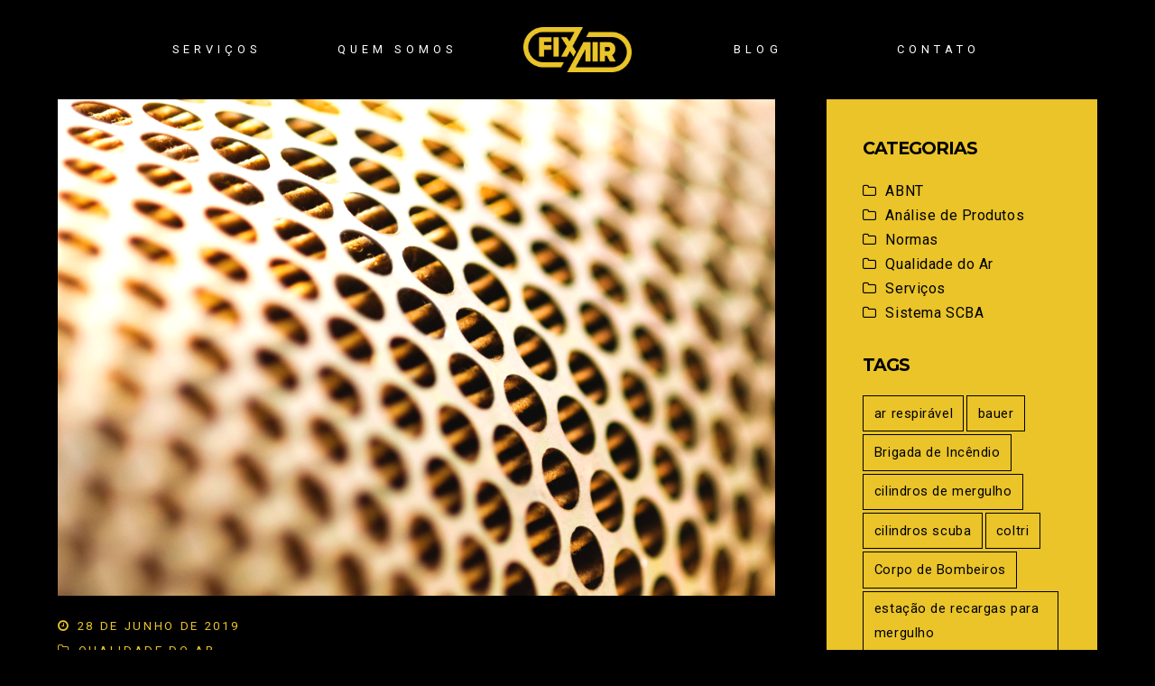

--- FILE ---
content_type: text/html; charset=UTF-8
request_url: https://fixair.com.br/muito-alem-do-filtro/
body_size: 18134
content:
<!DOCTYPE html>
<html lang="pt-BR" itemscope itemtype="http://schema.org/WebPage">
<head>
<meta charset="UTF-8">
<link rel="profile" href="http://gmpg.org/xfn/11">
<meta name='robots' content='index, follow, max-image-preview:large, max-snippet:-1, max-video-preview:-1' />
<meta name="viewport" content="width=device-width, initial-scale=1">
<meta name="generator" content="Total WordPress Theme 4.8.1" />
<meta http-equiv="X-UA-Compatible" content="IE=edge" />

	<!-- This site is optimized with the Yoast SEO plugin v26.6 - https://yoast.com/wordpress/plugins/seo/ -->
	<title>MUITO ALÉM DO FILTRO - Sistema de Filtragem - FixAir</title>
	<meta name="description" content="Conheça mais sobre o sistema de filtragem utilizado em compressores para ar respirável (SCBA e SCUBA), e descubra que ele vai muito além do que o filtro." />
	<link rel="canonical" href="https://fixair.com.br/muito-alem-do-filtro/" />
	<meta property="og:locale" content="pt_BR" />
	<meta property="og:type" content="article" />
	<meta property="og:title" content="MUITO ALÉM DO FILTRO - Sistema de Filtragem - FixAir" />
	<meta property="og:description" content="Conheça mais sobre o sistema de filtragem utilizado em compressores para ar respirável (SCBA e SCUBA), e descubra que ele vai muito além do que o filtro." />
	<meta property="og:url" content="https://fixair.com.br/muito-alem-do-filtro/" />
	<meta property="og:site_name" content="FixAir" />
	<meta property="article:published_time" content="2019-06-28T15:46:02+00:00" />
	<meta property="article:modified_time" content="2019-07-06T13:52:33+00:00" />
	<meta property="og:image" content="https://fixair.com.br/wp-content/uploads/2019/06/Post-4-FA-1.png" />
	<meta property="og:image:width" content="940" />
	<meta property="og:image:height" content="788" />
	<meta property="og:image:type" content="image/png" />
	<meta name="author" content="Paulo Boneschi" />
	<meta name="twitter:card" content="summary_large_image" />
	<meta name="twitter:label1" content="Escrito por" />
	<meta name="twitter:data1" content="Paulo Boneschi" />
	<meta name="twitter:label2" content="Est. tempo de leitura" />
	<meta name="twitter:data2" content="5 minutos" />
	<script type="application/ld+json" class="yoast-schema-graph">{"@context":"https://schema.org","@graph":[{"@type":"Article","@id":"https://fixair.com.br/muito-alem-do-filtro/#article","isPartOf":{"@id":"https://fixair.com.br/muito-alem-do-filtro/"},"author":{"name":"Paulo Boneschi","@id":"https://fixair.com.br/#/schema/person/7ed41142e8b4c03e36aae036971ba62c"},"headline":"MUITO ALÉM DO FILTRO","datePublished":"2019-06-28T15:46:02+00:00","dateModified":"2019-07-06T13:52:33+00:00","mainEntityOfPage":{"@id":"https://fixair.com.br/muito-alem-do-filtro/"},"wordCount":939,"commentCount":0,"publisher":{"@id":"https://fixair.com.br/#organization"},"image":{"@id":"https://fixair.com.br/muito-alem-do-filtro/#primaryimage"},"thumbnailUrl":"https://fixair.com.br/wp-content/uploads/2019/06/Post-4-FA-1.png","keywords":["ar respirável","bauer","Brigada de Incêndio","coltri","Filtro de ar","manutenção de compressores","purga automática","qualidade do ar"],"articleSection":["Qualidade do Ar"],"inLanguage":"pt-BR","potentialAction":[{"@type":"CommentAction","name":"Comment","target":["https://fixair.com.br/muito-alem-do-filtro/#respond"]}]},{"@type":"WebPage","@id":"https://fixair.com.br/muito-alem-do-filtro/","url":"https://fixair.com.br/muito-alem-do-filtro/","name":"MUITO ALÉM DO FILTRO - Sistema de Filtragem - FixAir","isPartOf":{"@id":"https://fixair.com.br/#website"},"primaryImageOfPage":{"@id":"https://fixair.com.br/muito-alem-do-filtro/#primaryimage"},"image":{"@id":"https://fixair.com.br/muito-alem-do-filtro/#primaryimage"},"thumbnailUrl":"https://fixair.com.br/wp-content/uploads/2019/06/Post-4-FA-1.png","datePublished":"2019-06-28T15:46:02+00:00","dateModified":"2019-07-06T13:52:33+00:00","description":"Conheça mais sobre o sistema de filtragem utilizado em compressores para ar respirável (SCBA e SCUBA), e descubra que ele vai muito além do que o filtro.","breadcrumb":{"@id":"https://fixair.com.br/muito-alem-do-filtro/#breadcrumb"},"inLanguage":"pt-BR","potentialAction":[{"@type":"ReadAction","target":["https://fixair.com.br/muito-alem-do-filtro/"]}]},{"@type":"ImageObject","inLanguage":"pt-BR","@id":"https://fixair.com.br/muito-alem-do-filtro/#primaryimage","url":"https://fixair.com.br/wp-content/uploads/2019/06/Post-4-FA-1.png","contentUrl":"https://fixair.com.br/wp-content/uploads/2019/06/Post-4-FA-1.png","width":940,"height":788,"caption":"Sistema de filtragem"},{"@type":"BreadcrumbList","@id":"https://fixair.com.br/muito-alem-do-filtro/#breadcrumb","itemListElement":[{"@type":"ListItem","position":1,"name":"Início","item":"https://fixair.com.br/"},{"@type":"ListItem","position":2,"name":"Blog","item":"https://fixair.com.br/blog/"},{"@type":"ListItem","position":3,"name":"MUITO ALÉM DO FILTRO"}]},{"@type":"WebSite","@id":"https://fixair.com.br/#website","url":"https://fixair.com.br/","name":"FixAir","description":"Cuidamos do ar que você respira","publisher":{"@id":"https://fixair.com.br/#organization"},"potentialAction":[{"@type":"SearchAction","target":{"@type":"EntryPoint","urlTemplate":"https://fixair.com.br/?s={search_term_string}"},"query-input":{"@type":"PropertyValueSpecification","valueRequired":true,"valueName":"search_term_string"}}],"inLanguage":"pt-BR"},{"@type":"Organization","@id":"https://fixair.com.br/#organization","name":"FixAir","url":"https://fixair.com.br/","logo":{"@type":"ImageObject","inLanguage":"pt-BR","@id":"https://fixair.com.br/#/schema/logo/image/","url":"https://fixair.com.br/wp-content/uploads/2019/01/logo-fix-air.png","contentUrl":"https://fixair.com.br/wp-content/uploads/2019/01/logo-fix-air.png","width":176,"height":73,"caption":"FixAir"},"image":{"@id":"https://fixair.com.br/#/schema/logo/image/"}},{"@type":"Person","@id":"https://fixair.com.br/#/schema/person/7ed41142e8b4c03e36aae036971ba62c","name":"Paulo Boneschi","image":{"@type":"ImageObject","inLanguage":"pt-BR","@id":"https://fixair.com.br/#/schema/person/image/","url":"https://secure.gravatar.com/avatar/52d89f3f5b61508be8457a8802926f0c6698cb75caa8b03b2d298e3013449bbb?s=96&d=mm&r=g","contentUrl":"https://secure.gravatar.com/avatar/52d89f3f5b61508be8457a8802926f0c6698cb75caa8b03b2d298e3013449bbb?s=96&d=mm&r=g","caption":"Paulo Boneschi"},"url":"https://fixair.com.br/author/paulo/"}]}</script>
	<!-- / Yoast SEO plugin. -->


<link rel='dns-prefetch' href='//fonts.googleapis.com' />
<link rel="alternate" type="application/rss+xml" title="Feed para FixAir &raquo;" href="https://fixair.com.br/feed/" />
<link rel="alternate" type="application/rss+xml" title="Feed de comentários para FixAir &raquo;" href="https://fixair.com.br/comments/feed/" />
<link rel="alternate" type="application/rss+xml" title="Feed de comentários para FixAir &raquo; MUITO ALÉM DO FILTRO" href="https://fixair.com.br/muito-alem-do-filtro/feed/" />
<link rel="alternate" title="oEmbed (JSON)" type="application/json+oembed" href="https://fixair.com.br/wp-json/oembed/1.0/embed?url=https%3A%2F%2Ffixair.com.br%2Fmuito-alem-do-filtro%2F" />
<link rel="alternate" title="oEmbed (XML)" type="text/xml+oembed" href="https://fixair.com.br/wp-json/oembed/1.0/embed?url=https%3A%2F%2Ffixair.com.br%2Fmuito-alem-do-filtro%2F&#038;format=xml" />
<style id='wp-img-auto-sizes-contain-inline-css' type='text/css'>
img:is([sizes=auto i],[sizes^="auto," i]){contain-intrinsic-size:3000px 1500px}
/*# sourceURL=wp-img-auto-sizes-contain-inline-css */
</style>
<link rel='stylesheet' id='js_composer_front-css' href='https://fixair.com.br/wp-content/plugins/js_composer/assets/css/js_composer.min.css?ver=8.7' type='text/css' media='all' />
<style id='wp-block-library-inline-css' type='text/css'>
:root{--wp-block-synced-color:#7a00df;--wp-block-synced-color--rgb:122,0,223;--wp-bound-block-color:var(--wp-block-synced-color);--wp-editor-canvas-background:#ddd;--wp-admin-theme-color:#007cba;--wp-admin-theme-color--rgb:0,124,186;--wp-admin-theme-color-darker-10:#006ba1;--wp-admin-theme-color-darker-10--rgb:0,107,160.5;--wp-admin-theme-color-darker-20:#005a87;--wp-admin-theme-color-darker-20--rgb:0,90,135;--wp-admin-border-width-focus:2px}@media (min-resolution:192dpi){:root{--wp-admin-border-width-focus:1.5px}}.wp-element-button{cursor:pointer}:root .has-very-light-gray-background-color{background-color:#eee}:root .has-very-dark-gray-background-color{background-color:#313131}:root .has-very-light-gray-color{color:#eee}:root .has-very-dark-gray-color{color:#313131}:root .has-vivid-green-cyan-to-vivid-cyan-blue-gradient-background{background:linear-gradient(135deg,#00d084,#0693e3)}:root .has-purple-crush-gradient-background{background:linear-gradient(135deg,#34e2e4,#4721fb 50%,#ab1dfe)}:root .has-hazy-dawn-gradient-background{background:linear-gradient(135deg,#faaca8,#dad0ec)}:root .has-subdued-olive-gradient-background{background:linear-gradient(135deg,#fafae1,#67a671)}:root .has-atomic-cream-gradient-background{background:linear-gradient(135deg,#fdd79a,#004a59)}:root .has-nightshade-gradient-background{background:linear-gradient(135deg,#330968,#31cdcf)}:root .has-midnight-gradient-background{background:linear-gradient(135deg,#020381,#2874fc)}:root{--wp--preset--font-size--normal:16px;--wp--preset--font-size--huge:42px}.has-regular-font-size{font-size:1em}.has-larger-font-size{font-size:2.625em}.has-normal-font-size{font-size:var(--wp--preset--font-size--normal)}.has-huge-font-size{font-size:var(--wp--preset--font-size--huge)}.has-text-align-center{text-align:center}.has-text-align-left{text-align:left}.has-text-align-right{text-align:right}.has-fit-text{white-space:nowrap!important}#end-resizable-editor-section{display:none}.aligncenter{clear:both}.items-justified-left{justify-content:flex-start}.items-justified-center{justify-content:center}.items-justified-right{justify-content:flex-end}.items-justified-space-between{justify-content:space-between}.screen-reader-text{border:0;clip-path:inset(50%);height:1px;margin:-1px;overflow:hidden;padding:0;position:absolute;width:1px;word-wrap:normal!important}.screen-reader-text:focus{background-color:#ddd;clip-path:none;color:#444;display:block;font-size:1em;height:auto;left:5px;line-height:normal;padding:15px 23px 14px;text-decoration:none;top:5px;width:auto;z-index:100000}html :where(.has-border-color){border-style:solid}html :where([style*=border-top-color]){border-top-style:solid}html :where([style*=border-right-color]){border-right-style:solid}html :where([style*=border-bottom-color]){border-bottom-style:solid}html :where([style*=border-left-color]){border-left-style:solid}html :where([style*=border-width]){border-style:solid}html :where([style*=border-top-width]){border-top-style:solid}html :where([style*=border-right-width]){border-right-style:solid}html :where([style*=border-bottom-width]){border-bottom-style:solid}html :where([style*=border-left-width]){border-left-style:solid}html :where(img[class*=wp-image-]){height:auto;max-width:100%}:where(figure){margin:0 0 1em}html :where(.is-position-sticky){--wp-admin--admin-bar--position-offset:var(--wp-admin--admin-bar--height,0px)}@media screen and (max-width:600px){html :where(.is-position-sticky){--wp-admin--admin-bar--position-offset:0px}}

/*# sourceURL=wp-block-library-inline-css */
</style><style id='wp-block-image-inline-css' type='text/css'>
.wp-block-image>a,.wp-block-image>figure>a{display:inline-block}.wp-block-image img{box-sizing:border-box;height:auto;max-width:100%;vertical-align:bottom}@media not (prefers-reduced-motion){.wp-block-image img.hide{visibility:hidden}.wp-block-image img.show{animation:show-content-image .4s}}.wp-block-image[style*=border-radius] img,.wp-block-image[style*=border-radius]>a{border-radius:inherit}.wp-block-image.has-custom-border img{box-sizing:border-box}.wp-block-image.aligncenter{text-align:center}.wp-block-image.alignfull>a,.wp-block-image.alignwide>a{width:100%}.wp-block-image.alignfull img,.wp-block-image.alignwide img{height:auto;width:100%}.wp-block-image .aligncenter,.wp-block-image .alignleft,.wp-block-image .alignright,.wp-block-image.aligncenter,.wp-block-image.alignleft,.wp-block-image.alignright{display:table}.wp-block-image .aligncenter>figcaption,.wp-block-image .alignleft>figcaption,.wp-block-image .alignright>figcaption,.wp-block-image.aligncenter>figcaption,.wp-block-image.alignleft>figcaption,.wp-block-image.alignright>figcaption{caption-side:bottom;display:table-caption}.wp-block-image .alignleft{float:left;margin:.5em 1em .5em 0}.wp-block-image .alignright{float:right;margin:.5em 0 .5em 1em}.wp-block-image .aligncenter{margin-left:auto;margin-right:auto}.wp-block-image :where(figcaption){margin-bottom:1em;margin-top:.5em}.wp-block-image.is-style-circle-mask img{border-radius:9999px}@supports ((-webkit-mask-image:none) or (mask-image:none)) or (-webkit-mask-image:none){.wp-block-image.is-style-circle-mask img{border-radius:0;-webkit-mask-image:url('data:image/svg+xml;utf8,<svg viewBox="0 0 100 100" xmlns="http://www.w3.org/2000/svg"><circle cx="50" cy="50" r="50"/></svg>');mask-image:url('data:image/svg+xml;utf8,<svg viewBox="0 0 100 100" xmlns="http://www.w3.org/2000/svg"><circle cx="50" cy="50" r="50"/></svg>');mask-mode:alpha;-webkit-mask-position:center;mask-position:center;-webkit-mask-repeat:no-repeat;mask-repeat:no-repeat;-webkit-mask-size:contain;mask-size:contain}}:root :where(.wp-block-image.is-style-rounded img,.wp-block-image .is-style-rounded img){border-radius:9999px}.wp-block-image figure{margin:0}.wp-lightbox-container{display:flex;flex-direction:column;position:relative}.wp-lightbox-container img{cursor:zoom-in}.wp-lightbox-container img:hover+button{opacity:1}.wp-lightbox-container button{align-items:center;backdrop-filter:blur(16px) saturate(180%);background-color:#5a5a5a40;border:none;border-radius:4px;cursor:zoom-in;display:flex;height:20px;justify-content:center;opacity:0;padding:0;position:absolute;right:16px;text-align:center;top:16px;width:20px;z-index:100}@media not (prefers-reduced-motion){.wp-lightbox-container button{transition:opacity .2s ease}}.wp-lightbox-container button:focus-visible{outline:3px auto #5a5a5a40;outline:3px auto -webkit-focus-ring-color;outline-offset:3px}.wp-lightbox-container button:hover{cursor:pointer;opacity:1}.wp-lightbox-container button:focus{opacity:1}.wp-lightbox-container button:focus,.wp-lightbox-container button:hover,.wp-lightbox-container button:not(:hover):not(:active):not(.has-background){background-color:#5a5a5a40;border:none}.wp-lightbox-overlay{box-sizing:border-box;cursor:zoom-out;height:100vh;left:0;overflow:hidden;position:fixed;top:0;visibility:hidden;width:100%;z-index:100000}.wp-lightbox-overlay .close-button{align-items:center;cursor:pointer;display:flex;justify-content:center;min-height:40px;min-width:40px;padding:0;position:absolute;right:calc(env(safe-area-inset-right) + 16px);top:calc(env(safe-area-inset-top) + 16px);z-index:5000000}.wp-lightbox-overlay .close-button:focus,.wp-lightbox-overlay .close-button:hover,.wp-lightbox-overlay .close-button:not(:hover):not(:active):not(.has-background){background:none;border:none}.wp-lightbox-overlay .lightbox-image-container{height:var(--wp--lightbox-container-height);left:50%;overflow:hidden;position:absolute;top:50%;transform:translate(-50%,-50%);transform-origin:top left;width:var(--wp--lightbox-container-width);z-index:9999999999}.wp-lightbox-overlay .wp-block-image{align-items:center;box-sizing:border-box;display:flex;height:100%;justify-content:center;margin:0;position:relative;transform-origin:0 0;width:100%;z-index:3000000}.wp-lightbox-overlay .wp-block-image img{height:var(--wp--lightbox-image-height);min-height:var(--wp--lightbox-image-height);min-width:var(--wp--lightbox-image-width);width:var(--wp--lightbox-image-width)}.wp-lightbox-overlay .wp-block-image figcaption{display:none}.wp-lightbox-overlay button{background:none;border:none}.wp-lightbox-overlay .scrim{background-color:#fff;height:100%;opacity:.9;position:absolute;width:100%;z-index:2000000}.wp-lightbox-overlay.active{visibility:visible}@media not (prefers-reduced-motion){.wp-lightbox-overlay.active{animation:turn-on-visibility .25s both}.wp-lightbox-overlay.active img{animation:turn-on-visibility .35s both}.wp-lightbox-overlay.show-closing-animation:not(.active){animation:turn-off-visibility .35s both}.wp-lightbox-overlay.show-closing-animation:not(.active) img{animation:turn-off-visibility .25s both}.wp-lightbox-overlay.zoom.active{animation:none;opacity:1;visibility:visible}.wp-lightbox-overlay.zoom.active .lightbox-image-container{animation:lightbox-zoom-in .4s}.wp-lightbox-overlay.zoom.active .lightbox-image-container img{animation:none}.wp-lightbox-overlay.zoom.active .scrim{animation:turn-on-visibility .4s forwards}.wp-lightbox-overlay.zoom.show-closing-animation:not(.active){animation:none}.wp-lightbox-overlay.zoom.show-closing-animation:not(.active) .lightbox-image-container{animation:lightbox-zoom-out .4s}.wp-lightbox-overlay.zoom.show-closing-animation:not(.active) .lightbox-image-container img{animation:none}.wp-lightbox-overlay.zoom.show-closing-animation:not(.active) .scrim{animation:turn-off-visibility .4s forwards}}@keyframes show-content-image{0%{visibility:hidden}99%{visibility:hidden}to{visibility:visible}}@keyframes turn-on-visibility{0%{opacity:0}to{opacity:1}}@keyframes turn-off-visibility{0%{opacity:1;visibility:visible}99%{opacity:0;visibility:visible}to{opacity:0;visibility:hidden}}@keyframes lightbox-zoom-in{0%{transform:translate(calc((-100vw + var(--wp--lightbox-scrollbar-width))/2 + var(--wp--lightbox-initial-left-position)),calc(-50vh + var(--wp--lightbox-initial-top-position))) scale(var(--wp--lightbox-scale))}to{transform:translate(-50%,-50%) scale(1)}}@keyframes lightbox-zoom-out{0%{transform:translate(-50%,-50%) scale(1);visibility:visible}99%{visibility:visible}to{transform:translate(calc((-100vw + var(--wp--lightbox-scrollbar-width))/2 + var(--wp--lightbox-initial-left-position)),calc(-50vh + var(--wp--lightbox-initial-top-position))) scale(var(--wp--lightbox-scale));visibility:hidden}}
/*# sourceURL=https://fixair.com.br/wp-includes/blocks/image/style.min.css */
</style>
<style id='wp-block-list-inline-css' type='text/css'>
ol,ul{box-sizing:border-box}:root :where(.wp-block-list.has-background){padding:1.25em 2.375em}
/*# sourceURL=https://fixair.com.br/wp-includes/blocks/list/style.min.css */
</style>
<style id='wp-block-paragraph-inline-css' type='text/css'>
.is-small-text{font-size:.875em}.is-regular-text{font-size:1em}.is-large-text{font-size:2.25em}.is-larger-text{font-size:3em}.has-drop-cap:not(:focus):first-letter{float:left;font-size:8.4em;font-style:normal;font-weight:100;line-height:.68;margin:.05em .1em 0 0;text-transform:uppercase}body.rtl .has-drop-cap:not(:focus):first-letter{float:none;margin-left:.1em}p.has-drop-cap.has-background{overflow:hidden}:root :where(p.has-background){padding:1.25em 2.375em}:where(p.has-text-color:not(.has-link-color)) a{color:inherit}p.has-text-align-left[style*="writing-mode:vertical-lr"],p.has-text-align-right[style*="writing-mode:vertical-rl"]{rotate:180deg}
/*# sourceURL=https://fixair.com.br/wp-includes/blocks/paragraph/style.min.css */
</style>
<style id='global-styles-inline-css' type='text/css'>
:root{--wp--preset--aspect-ratio--square: 1;--wp--preset--aspect-ratio--4-3: 4/3;--wp--preset--aspect-ratio--3-4: 3/4;--wp--preset--aspect-ratio--3-2: 3/2;--wp--preset--aspect-ratio--2-3: 2/3;--wp--preset--aspect-ratio--16-9: 16/9;--wp--preset--aspect-ratio--9-16: 9/16;--wp--preset--color--black: #000000;--wp--preset--color--cyan-bluish-gray: #abb8c3;--wp--preset--color--white: #ffffff;--wp--preset--color--pale-pink: #f78da7;--wp--preset--color--vivid-red: #cf2e2e;--wp--preset--color--luminous-vivid-orange: #ff6900;--wp--preset--color--luminous-vivid-amber: #fcb900;--wp--preset--color--light-green-cyan: #7bdcb5;--wp--preset--color--vivid-green-cyan: #00d084;--wp--preset--color--pale-cyan-blue: #8ed1fc;--wp--preset--color--vivid-cyan-blue: #0693e3;--wp--preset--color--vivid-purple: #9b51e0;--wp--preset--gradient--vivid-cyan-blue-to-vivid-purple: linear-gradient(135deg,rgb(6,147,227) 0%,rgb(155,81,224) 100%);--wp--preset--gradient--light-green-cyan-to-vivid-green-cyan: linear-gradient(135deg,rgb(122,220,180) 0%,rgb(0,208,130) 100%);--wp--preset--gradient--luminous-vivid-amber-to-luminous-vivid-orange: linear-gradient(135deg,rgb(252,185,0) 0%,rgb(255,105,0) 100%);--wp--preset--gradient--luminous-vivid-orange-to-vivid-red: linear-gradient(135deg,rgb(255,105,0) 0%,rgb(207,46,46) 100%);--wp--preset--gradient--very-light-gray-to-cyan-bluish-gray: linear-gradient(135deg,rgb(238,238,238) 0%,rgb(169,184,195) 100%);--wp--preset--gradient--cool-to-warm-spectrum: linear-gradient(135deg,rgb(74,234,220) 0%,rgb(151,120,209) 20%,rgb(207,42,186) 40%,rgb(238,44,130) 60%,rgb(251,105,98) 80%,rgb(254,248,76) 100%);--wp--preset--gradient--blush-light-purple: linear-gradient(135deg,rgb(255,206,236) 0%,rgb(152,150,240) 100%);--wp--preset--gradient--blush-bordeaux: linear-gradient(135deg,rgb(254,205,165) 0%,rgb(254,45,45) 50%,rgb(107,0,62) 100%);--wp--preset--gradient--luminous-dusk: linear-gradient(135deg,rgb(255,203,112) 0%,rgb(199,81,192) 50%,rgb(65,88,208) 100%);--wp--preset--gradient--pale-ocean: linear-gradient(135deg,rgb(255,245,203) 0%,rgb(182,227,212) 50%,rgb(51,167,181) 100%);--wp--preset--gradient--electric-grass: linear-gradient(135deg,rgb(202,248,128) 0%,rgb(113,206,126) 100%);--wp--preset--gradient--midnight: linear-gradient(135deg,rgb(2,3,129) 0%,rgb(40,116,252) 100%);--wp--preset--font-size--small: 13px;--wp--preset--font-size--medium: 20px;--wp--preset--font-size--large: 36px;--wp--preset--font-size--x-large: 42px;--wp--preset--spacing--20: 0.44rem;--wp--preset--spacing--30: 0.67rem;--wp--preset--spacing--40: 1rem;--wp--preset--spacing--50: 1.5rem;--wp--preset--spacing--60: 2.25rem;--wp--preset--spacing--70: 3.38rem;--wp--preset--spacing--80: 5.06rem;--wp--preset--shadow--natural: 6px 6px 9px rgba(0, 0, 0, 0.2);--wp--preset--shadow--deep: 12px 12px 50px rgba(0, 0, 0, 0.4);--wp--preset--shadow--sharp: 6px 6px 0px rgba(0, 0, 0, 0.2);--wp--preset--shadow--outlined: 6px 6px 0px -3px rgb(255, 255, 255), 6px 6px rgb(0, 0, 0);--wp--preset--shadow--crisp: 6px 6px 0px rgb(0, 0, 0);}:where(.is-layout-flex){gap: 0.5em;}:where(.is-layout-grid){gap: 0.5em;}body .is-layout-flex{display: flex;}.is-layout-flex{flex-wrap: wrap;align-items: center;}.is-layout-flex > :is(*, div){margin: 0;}body .is-layout-grid{display: grid;}.is-layout-grid > :is(*, div){margin: 0;}:where(.wp-block-columns.is-layout-flex){gap: 2em;}:where(.wp-block-columns.is-layout-grid){gap: 2em;}:where(.wp-block-post-template.is-layout-flex){gap: 1.25em;}:where(.wp-block-post-template.is-layout-grid){gap: 1.25em;}.has-black-color{color: var(--wp--preset--color--black) !important;}.has-cyan-bluish-gray-color{color: var(--wp--preset--color--cyan-bluish-gray) !important;}.has-white-color{color: var(--wp--preset--color--white) !important;}.has-pale-pink-color{color: var(--wp--preset--color--pale-pink) !important;}.has-vivid-red-color{color: var(--wp--preset--color--vivid-red) !important;}.has-luminous-vivid-orange-color{color: var(--wp--preset--color--luminous-vivid-orange) !important;}.has-luminous-vivid-amber-color{color: var(--wp--preset--color--luminous-vivid-amber) !important;}.has-light-green-cyan-color{color: var(--wp--preset--color--light-green-cyan) !important;}.has-vivid-green-cyan-color{color: var(--wp--preset--color--vivid-green-cyan) !important;}.has-pale-cyan-blue-color{color: var(--wp--preset--color--pale-cyan-blue) !important;}.has-vivid-cyan-blue-color{color: var(--wp--preset--color--vivid-cyan-blue) !important;}.has-vivid-purple-color{color: var(--wp--preset--color--vivid-purple) !important;}.has-black-background-color{background-color: var(--wp--preset--color--black) !important;}.has-cyan-bluish-gray-background-color{background-color: var(--wp--preset--color--cyan-bluish-gray) !important;}.has-white-background-color{background-color: var(--wp--preset--color--white) !important;}.has-pale-pink-background-color{background-color: var(--wp--preset--color--pale-pink) !important;}.has-vivid-red-background-color{background-color: var(--wp--preset--color--vivid-red) !important;}.has-luminous-vivid-orange-background-color{background-color: var(--wp--preset--color--luminous-vivid-orange) !important;}.has-luminous-vivid-amber-background-color{background-color: var(--wp--preset--color--luminous-vivid-amber) !important;}.has-light-green-cyan-background-color{background-color: var(--wp--preset--color--light-green-cyan) !important;}.has-vivid-green-cyan-background-color{background-color: var(--wp--preset--color--vivid-green-cyan) !important;}.has-pale-cyan-blue-background-color{background-color: var(--wp--preset--color--pale-cyan-blue) !important;}.has-vivid-cyan-blue-background-color{background-color: var(--wp--preset--color--vivid-cyan-blue) !important;}.has-vivid-purple-background-color{background-color: var(--wp--preset--color--vivid-purple) !important;}.has-black-border-color{border-color: var(--wp--preset--color--black) !important;}.has-cyan-bluish-gray-border-color{border-color: var(--wp--preset--color--cyan-bluish-gray) !important;}.has-white-border-color{border-color: var(--wp--preset--color--white) !important;}.has-pale-pink-border-color{border-color: var(--wp--preset--color--pale-pink) !important;}.has-vivid-red-border-color{border-color: var(--wp--preset--color--vivid-red) !important;}.has-luminous-vivid-orange-border-color{border-color: var(--wp--preset--color--luminous-vivid-orange) !important;}.has-luminous-vivid-amber-border-color{border-color: var(--wp--preset--color--luminous-vivid-amber) !important;}.has-light-green-cyan-border-color{border-color: var(--wp--preset--color--light-green-cyan) !important;}.has-vivid-green-cyan-border-color{border-color: var(--wp--preset--color--vivid-green-cyan) !important;}.has-pale-cyan-blue-border-color{border-color: var(--wp--preset--color--pale-cyan-blue) !important;}.has-vivid-cyan-blue-border-color{border-color: var(--wp--preset--color--vivid-cyan-blue) !important;}.has-vivid-purple-border-color{border-color: var(--wp--preset--color--vivid-purple) !important;}.has-vivid-cyan-blue-to-vivid-purple-gradient-background{background: var(--wp--preset--gradient--vivid-cyan-blue-to-vivid-purple) !important;}.has-light-green-cyan-to-vivid-green-cyan-gradient-background{background: var(--wp--preset--gradient--light-green-cyan-to-vivid-green-cyan) !important;}.has-luminous-vivid-amber-to-luminous-vivid-orange-gradient-background{background: var(--wp--preset--gradient--luminous-vivid-amber-to-luminous-vivid-orange) !important;}.has-luminous-vivid-orange-to-vivid-red-gradient-background{background: var(--wp--preset--gradient--luminous-vivid-orange-to-vivid-red) !important;}.has-very-light-gray-to-cyan-bluish-gray-gradient-background{background: var(--wp--preset--gradient--very-light-gray-to-cyan-bluish-gray) !important;}.has-cool-to-warm-spectrum-gradient-background{background: var(--wp--preset--gradient--cool-to-warm-spectrum) !important;}.has-blush-light-purple-gradient-background{background: var(--wp--preset--gradient--blush-light-purple) !important;}.has-blush-bordeaux-gradient-background{background: var(--wp--preset--gradient--blush-bordeaux) !important;}.has-luminous-dusk-gradient-background{background: var(--wp--preset--gradient--luminous-dusk) !important;}.has-pale-ocean-gradient-background{background: var(--wp--preset--gradient--pale-ocean) !important;}.has-electric-grass-gradient-background{background: var(--wp--preset--gradient--electric-grass) !important;}.has-midnight-gradient-background{background: var(--wp--preset--gradient--midnight) !important;}.has-small-font-size{font-size: var(--wp--preset--font-size--small) !important;}.has-medium-font-size{font-size: var(--wp--preset--font-size--medium) !important;}.has-large-font-size{font-size: var(--wp--preset--font-size--large) !important;}.has-x-large-font-size{font-size: var(--wp--preset--font-size--x-large) !important;}
/*# sourceURL=global-styles-inline-css */
</style>

<style id='classic-theme-styles-inline-css' type='text/css'>
/*! This file is auto-generated */
.wp-block-button__link{color:#fff;background-color:#32373c;border-radius:9999px;box-shadow:none;text-decoration:none;padding:calc(.667em + 2px) calc(1.333em + 2px);font-size:1.125em}.wp-block-file__button{background:#32373c;color:#fff;text-decoration:none}
/*# sourceURL=/wp-includes/css/classic-themes.min.css */
</style>
<link rel='stylesheet' id='wpex-style-css' href='https://fixair.com.br/wp-content/themes/WDAAG/style.css?ver=4.8.1' type='text/css' media='all' />
<link rel='stylesheet' id='wpex-google-font-roboto-css' href='//fonts.googleapis.com/css?family=Roboto:100,200,300,400,500,600,700,800,900,100i,200i,300i,400i,500i,600i,700i,800i,900i&#038;subset=latin' type='text/css' media='all' />
<link rel='stylesheet' id='wpex-google-font-montserrat-css' href='//fonts.googleapis.com/css?family=Montserrat:100,200,300,400,500,600,700,800,900,100i,200i,300i,400i,500i,600i,700i,800i,900i&#038;subset=latin' type='text/css' media='all' />
<link rel='stylesheet' id='wpex-visual-composer-css' href='https://fixair.com.br/wp-content/themes/WDAAG/assets/css/wpex-visual-composer.css?ver=4.8.1' type='text/css' media='all' />
<script type="text/javascript" src="https://fixair.com.br/wp-includes/js/jquery/jquery.min.js?ver=3.7.1" id="jquery-core-js"></script>
<script type="text/javascript" src="https://fixair.com.br/wp-includes/js/jquery/jquery-migrate.min.js?ver=3.4.1" id="jquery-migrate-js"></script>
<script></script><link rel="https://api.w.org/" href="https://fixair.com.br/wp-json/" /><link rel="alternate" title="JSON" type="application/json" href="https://fixair.com.br/wp-json/wp/v2/posts/252" /><link rel="EditURI" type="application/rsd+xml" title="RSD" href="https://fixair.com.br/xmlrpc.php?rsd" />
<meta name="generator" content="WordPress 6.9" />
<link rel='shortlink' href='https://fixair.com.br/?p=252' />
<link rel="icon" href="https://fixair.com.br/wp-content/uploads/2019/01/favicon.jpg" sizes="32x32"><link rel="shortcut icon" href="https://fixair.com.br/wp-content/uploads/2019/01/favicon.jpg"><link rel="apple-touch-icon" href="https://fixair.com.br/wp-content/uploads/2019/01/favicon.jpg" sizes="57x57" ><link rel="apple-touch-icon" href="https://fixair.com.br/wp-content/uploads/2019/01/favicon.jpg" sizes="76x76" ><link rel="apple-touch-icon" href="https://fixair.com.br/wp-content/uploads/2019/01/favicon.jpg" sizes="120x120"><link rel="apple-touch-icon" href="https://fixair.com.br/wp-content/uploads/2019/01/favicon.jpg" sizes="114x114"><link rel="stylesheet" href="https://use.fontawesome.com/releases/v5.7.0/css/all.css" integrity="sha384-lZN37f5QGtY3VHgisS14W3ExzMWZxybE1SJSEsQp9S+oqd12jhcu+A56Ebc1zFSJ" crossorigin="anonymous">

<!-- Global site tag (gtag.js) - Google Analytics -->
<script async src="https://www.googletagmanager.com/gtag/js?id=UA-143215081-1"></script>
<script>
window.dataLayer = window.dataLayer || [];
function gtag(){dataLayer.push(arguments);}
gtag('js', new Date());

gtag('config', 'UA-143215081-1');
</script><noscript><style>body .wpex-vc-row-stretched, body .vc_row-o-full-height { visibility: visible; }</style></noscript><script>function setREVStartSize(e){
			//window.requestAnimationFrame(function() {
				window.RSIW = window.RSIW===undefined ? window.innerWidth : window.RSIW;
				window.RSIH = window.RSIH===undefined ? window.innerHeight : window.RSIH;
				try {
					var pw = document.getElementById(e.c).parentNode.offsetWidth,
						newh;
					pw = pw===0 || isNaN(pw) || (e.l=="fullwidth" || e.layout=="fullwidth") ? window.RSIW : pw;
					e.tabw = e.tabw===undefined ? 0 : parseInt(e.tabw);
					e.thumbw = e.thumbw===undefined ? 0 : parseInt(e.thumbw);
					e.tabh = e.tabh===undefined ? 0 : parseInt(e.tabh);
					e.thumbh = e.thumbh===undefined ? 0 : parseInt(e.thumbh);
					e.tabhide = e.tabhide===undefined ? 0 : parseInt(e.tabhide);
					e.thumbhide = e.thumbhide===undefined ? 0 : parseInt(e.thumbhide);
					e.mh = e.mh===undefined || e.mh=="" || e.mh==="auto" ? 0 : parseInt(e.mh,0);
					if(e.layout==="fullscreen" || e.l==="fullscreen")
						newh = Math.max(e.mh,window.RSIH);
					else{
						e.gw = Array.isArray(e.gw) ? e.gw : [e.gw];
						for (var i in e.rl) if (e.gw[i]===undefined || e.gw[i]===0) e.gw[i] = e.gw[i-1];
						e.gh = e.el===undefined || e.el==="" || (Array.isArray(e.el) && e.el.length==0)? e.gh : e.el;
						e.gh = Array.isArray(e.gh) ? e.gh : [e.gh];
						for (var i in e.rl) if (e.gh[i]===undefined || e.gh[i]===0) e.gh[i] = e.gh[i-1];
											
						var nl = new Array(e.rl.length),
							ix = 0,
							sl;
						e.tabw = e.tabhide>=pw ? 0 : e.tabw;
						e.thumbw = e.thumbhide>=pw ? 0 : e.thumbw;
						e.tabh = e.tabhide>=pw ? 0 : e.tabh;
						e.thumbh = e.thumbhide>=pw ? 0 : e.thumbh;
						for (var i in e.rl) nl[i] = e.rl[i]<window.RSIW ? 0 : e.rl[i];
						sl = nl[0];
						for (var i in nl) if (sl>nl[i] && nl[i]>0) { sl = nl[i]; ix=i;}
						var m = pw>(e.gw[ix]+e.tabw+e.thumbw) ? 1 : (pw-(e.tabw+e.thumbw)) / (e.gw[ix]);
						newh =  (e.gh[ix] * m) + (e.tabh + e.thumbh);
					}
					var el = document.getElementById(e.c);
					if (el!==null && el) el.style.height = newh+"px";
					el = document.getElementById(e.c+"_wrapper");
					if (el!==null && el) {
						el.style.height = newh+"px";
						el.style.display = "block";
					}
				} catch(e){
					console.log("Failure at Presize of Slider:" + e)
				}
			//});
		  };</script>
		<style type="text/css" id="wp-custom-css">
			/*LOGIN FORM */.login form{border:0 solid #000 !important}/**********************************************//* Header *//**********************************************/.not-sticky #site-logo.header-five-logo.display{padding-top:0}#site-logo.header-five-logo.display{margin:0 auto}#site-header-sticky-wrapper.is-sticky #site-header{background:-moz-linear-gradient(top,rgba(0,0,0,1) 0,rgba(0,0,0,0) 100%);background:-webkit-linear-gradient(top,rgba(0,0,0,1) 0,rgba(0,0,0,0) 100%);background:linear-gradient(to bottom,rgba(0,0,0,1) 0,rgba(0,0,0,0) 100%);filter:progid:DXImageTransform.Microsoft.gradient( startColorstr='#cc000000',endColorstr='#00000000',GradientType=0 );box-shadow:none}nav li{width:200px;text-transform:uppercase;letter-spacing:.4em;font-size:.8em}nav li a{transition:all 500ms;color:#fff !important}nav li:hover a{opacity:1 !important}nav li a:hover span{color:#e9c328 !important}.wpex-mobile-menu nav li{width:auto;color:#eac429 !important}.wpex-mobile-menu nav li *,span.full-screen-overlay-nav-close{color:#eac429 !important;opacity:1 !important}.hide_for_now{display:none !important}/**********************************************//* Geral *//**********************************************/.p-10{padding:10px}.p-20{padding:20px}.p-30{padding:30px}.p-40{padding:40px}.p-50{padding:50px}.p-60{padding:50px}.pt-10{padding-top:10px}.pr-10{padding-right:10px}.pb-10{padding-bottom:10px}.pl-10{padding-left:10px}.pt-20{padding-top:20px}.pr-20{padding-right:20px}.pb-20{padding-bottom:20px}.pl-20{padding-left:20px}.pt-30{padding-top:30px}.pr-30{padding-right:30px}.pb-30{padding-bottom:30px}.pl-30{padding-left:30px}.pt-40{padding-top:40px}.pr-40{padding-right:40px}.pb-40{padding-bottom:40px}.pl-40{padding-left:40px}.pt-50{padding-top:50px}.pr-50{padding-right:50px}.pb-50{padding-bottom:50px}.pl-50{padding-left:50px}.pt-60{padding-top:60px}.pr-60{padding-right:60px}.pb-60{padding-bottom:60px}.pl-60{padding-left:60px}.delay-1{animation-delay:200ms}.delay-2{animation-delay:400ms}.delay-3{animation-delay:600ms}.delay-4{animation-delay:800ms}.delay-5{animation-delay:1000ms}.delay-6{animation-delay:1200ms}.typography-white strong{color:#eac428}/**********************************************//* Footer *//**********************************************/.pinLine{background:rgba(234,196,40,0.3) !important;width:100%;margin-left:110px;margin-top:30px}.pin img{width:auto;height:280px;transform:translateY(40px)}.direitos img{width:auto;height:15px}#footer-builder{background-position:50% 50%;background-size:90%;background-repeat:no-repeat}.btn{text-decoration:none !important;background:rgb(233,195,40);border:solid 1px #000000;padding:12px 20px;display:inline-block;margin:10px 0;font-size:.7em;letter-spacing:.1em;text-transform:uppercase;font-weight:500;color:#000 !important;transition:all 400ms}.btn i{font-size:22px;margin-right:10px;color:#000000;vertical-align:middle;font-weight:300;transform:translateY(-1px)}.btn:hover{background:transparent;border-color:#e9c328;color:#e9c328 !important}.btn:hover i{color:#e9c328 !important}@media (max-width:767px){#footer-builder *{text-align:center;float:inherit}#footer-builder .pin img{display:none}#footer-builder .pinLine{display:none}.hide-xs{display:none}.d-block-xs{display:block}#footer-builder h4{margin:20px 0 !important}#footer-builder h2{margin:0 !important}#footer-builder{padding:40px 0 0 0}}@media (min-width:768px){.mb-40-sm{margin-bottom:40px}}/**********************************************//* Blog *//**********************************************/.post-template-default #content-wrap,#sidebar *{color:#fff}#sidebar li a:before{color:#000 !important}#sidebar{background:#eac429;padding:40px;padding-bottom:15px}#sidebar *{color:#000 !important;border-color:#000}#sidebar li{border:none !important;margin:0 !important;padding:0}#post-media img{width:100%;height:auto;margin-bottom:10px}.widget-title{font-family:"Montserrat";text-transform:uppercase;letter-spacing:-1px;font-size:1.2em !important;font-weight:700 !important}.blog-entry-title a{color:#eac429;margin-bottom:10px !important;display:block}.meta.clr li{display:block;color:#eac429;font-size:.9em;text-transform:uppercase;margin:0;letter-spacing:.2em}.entries.left-thumbs .blog-entry.thumbnail-entry-style{border-color:rgba(234,196,41,.3);margin:40px 0}.archive #sidebar{margin-top:40px}.single h1{color:#e9c328}.single figure{display:inline-block;width:49%}.single figure img{width:auto;height:auto;display:block;margin:40px auto 0 !important}#post-media{max-height:550px;display:block;overflow:hidden}.single #footer-builder{margin-top:80px !important}body.single-post h5{color:#e9c328}		</style>
		<noscript><style> .wpb_animate_when_almost_visible { opacity: 1; }</style></noscript><style type="text/css" data-type="wpex-css" id="wpex-css">/*ACCENT COLOR*/.wpex-carousel-woocommerce .wpex-carousel-entry-details,a,.wpex-accent-color,#site-navigation .dropdown-menu >li.menu-item >a:hover,#site-navigation .dropdown-menu >li.menu-item.current-menu-item >a,#site-navigation .dropdown-menu >li.menu-item.current-menu-parent >a,h1 a:hover,h2 a:hover,a:hover h2,h3 a:hover,h4 a:hover,h5 a:hover,h6 a:hover,.entry-title a:hover,.modern-menu-widget a:hover,.theme-button.outline,.theme-button.clean,.meta a:hover{color:#eac428}.vcex-skillbar-bar,.vcex-icon-box.style-five.link-wrap:hover,.vcex-icon-box.style-four.link-wrap:hover,.vcex-recent-news-date span.month,.vcex-pricing.featured .vcex-pricing-header,.vcex-testimonials-fullslider .sp-button:hover,.vcex-testimonials-fullslider .sp-selected-button,.vcex-social-links a:hover,.vcex-testimonials-fullslider.light-skin .sp-button:hover,.vcex-testimonials-fullslider.light-skin .sp-selected-button,.vcex-divider-dots span,.vcex-testimonials-fullslider .sp-button.sp-selected-button,.vcex-testimonials-fullslider .sp-button:hover,.wpex-accent-bg,.post-edit a,.background-highlight,input[type="submit"],.theme-button,button,.button,.theme-button.outline:hover,.active .theme-button,.theme-button.active,.tagcloud a:hover,.post-tags a:hover,.wpex-carousel .owl-dot.active,.wpex-carousel .owl-prev,.wpex-carousel .owl-next,body #header-two-search #header-two-search-submit,#site-navigation .menu-button >a >span.link-inner,.modern-menu-widget li.menu-item.current-menu-item a,#sidebar .widget_nav_menu .current-menu-item >a,.widget_nav_menu_accordion .widget_nav_menu li.menu-item.current-menu-item >a,#wp-calendar caption,#wp-calendar tbody td:hover a,.navbar-style-six .dropdown-menu >li.menu-item.current-menu-item >a,.navbar-style-six .dropdown-menu >li.menu-item.current-menu-parent >a,#wpex-sfb-l,#wpex-sfb-r,#wpex-sfb-t,#wpex-sfb-b,#site-scroll-top:hover{background-color:#eac428}.vcex-heading-bottom-border-w-color .vcex-heading-inner{border-bottom-color:#eac428}.wpb_tabs.tab-style-alternative-two .wpb_tabs_nav li.ui-tabs-active a{border-bottom-color:#eac428}.theme-button.outline{border-color:#eac428}#searchform-dropdown{border-color:#eac428}body #site-navigation-wrap.nav-dropdown-top-border .dropdown-menu >li >ul{border-top-color:#eac428}.theme-heading.border-w-color span.text{border-bottom-color:#eac428}/*ACCENT HOVER COLOR*/.post-edit a:hover,.theme-button:hover,input[type="submit"]:hover,button:hover,.button:hover,.wpex-carousel .owl-prev:hover,.wpex-carousel .owl-next:hover,#site-navigation .menu-button >a >span.link-inner:hover{background-color:#d6ae0e}/*VC META CSS*/.vc_custom_1548775621433{margin-bottom:20px !important;padding-bottom:40px !important}.vc_custom_1548775628432{margin-bottom:20px !important}.vc_custom_1633100319650{margin-top:40px !important}.vc_custom_1633099175276{margin-top:15px !important}/*TYPOGRAPHY*/body{font-family:"Roboto","Helvetica Neue",Arial,sans-serif;font-size:16px;color:#000000;line-height:1.7em;letter-spacing:.035em}.entry h1{font-family:"Montserrat";font-weight:700;font-size:2em;line-height:1.2em;letter-spacing:1px;text-transform:uppercase;margin:0 0 20px 0}.entry h2{font-family:"Montserrat";font-weight:700;font-size:1.7em;line-height:1.2em;letter-spacing:1px;text-transform:uppercase;margin:0 0 20px 0}.entry h3{font-family:"Montserrat";font-weight:900;font-size:1.1em;line-height:1.2em;letter-spacing:1px;text-transform:uppercase;margin:0 0 10px 0}.entry h4{font-family:"Montserrat";font-weight:800;font-size:1.2em;color:#eac428;letter-spacing:0;text-transform:uppercase;margin:0 0 20px 0}/*FOOTER BUILDER*/#footer-builder{background-color:#000000;background-image:url(https://fixair.com.br/wp-content/uploads/2019/01/MAPA-e1562874385169.png)}/*Mobile Menu Breakpoint*/body.has-mobile-menu .hide-at-mm-breakpoint{display:block}body.has-mobile-menu .show-at-mm-breakpoint{display:none}@media only screen and (max-width:1200px){body.has-mobile-menu .hide-at-mm-breakpoint{display:none}body.has-mobile-menu .show-at-mm-breakpoint{display:block}body.wpex-mobile-toggle-menu-icon_buttons #site-logo{height:100%;float:left;max-width:75%;text-align:left}body.wpex-mobile-toggle-menu-icon_buttons.rtl #site-logo{float:right;text-align:right}#site-header.wpex-header-two-flex-v #site-header-inner{display:block}.header-two-aside{float:none;clear:both;padding-top:20px;text-align:left}}/*ADVANCED STYLING CSS*/#mobile-menu .wpex-bars>span,#mobile-menu .wpex-bars>span::before,#mobile-menu .wpex-bars>span::after{background-color:#eac429}/*CUSTOMIZER STYLING*/body,.footer-has-reveal #main,body.boxed-main-layout{background-color:#000000}.boxed-main-layout #wrap,.is-sticky #site-header{background-color:#000000}#wpex-sfb-l,#wpex-sfb-r,#wpex-sfb-t,#wpex-sfb-b{background-color:#000000}.full-width-main-layout .container,.full-width-main-layout .vc_row-fluid.container,.boxed-main-layout #wrap{width:1440px}#mobile-menu a{color:#eac429}.vc_column-inner{margin-bottom:40px}</style><link rel='stylesheet' id='rs-plugin-settings-css' href='//fixair.com.br/wp-content/plugins/revslider/sr6/assets/css/rs6.css?ver=6.7.38' type='text/css' media='all' />
<style id='rs-plugin-settings-inline-css' type='text/css'>
#rs-demo-id {}
/*# sourceURL=rs-plugin-settings-inline-css */
</style>
</head>

<body class="wp-singular post-template-default single single-post postid-252 single-format-standard wp-custom-logo wp-theme-WDAAG wpex-theme wpex-responsive full-width-main-layout no-composer wpex-live-site content-right-sidebar has-sidebar post-in-category-qualidade-do-ar sidebar-widget-icons hasnt-overlay-header page-header-disabled smooth-fonts wpex-mobile-toggle-menu-icon_buttons has-mobile-menu wpex-share-p-horizontal wpb-js-composer js-comp-ver-8.7 vc_responsive">

	
	<div class="wpex-site-overlay"></div>
<a href="#content" class="skip-to-content">skip to Main Content</a><span data-ls_id="#site_top"></span>
	<div id="outer-wrap" class="clr">

		
		<div id="wrap" class="clr">

			

<header id="site-header" class="header-five fixed-scroll dyn-styles clr" itemscope="itemscope" itemtype="http://schema.org/WPHeader">

	
	<div id="site-header-inner" class="container clr">

		
<div id="site-logo" class="site-branding clr header-five-logo">
	<div id="site-logo-inner" class="clr"><a href="https://fixair.com.br/" rel="home" class="main-logo"><img src="https://fixair.com.br/wp-content/uploads/2019/01/logo-fix-air.png" alt="FixAir" class="logo-img" data-no-retina="data-no-retina" /></a></div>
</div>
	
	<div id="site-navigation-wrap" class="navbar-style-five wpex-dropdowns-caret hide-at-mm-breakpoint clr">

		<nav id="site-navigation" class="navigation main-navigation clr" itemscope="itemscope" itemtype="http://schema.org/SiteNavigationElement" aria-label="Main menu">

			
				<ul id="menu-main-menu" class="dropdown-menu sf-menu"><li id="menu-item-114" class="local-scroll menu-item menu-item-type-custom menu-item-object-custom menu-item-home menu-item-114"><a href="http://fixair.com.br/#servicos"><span class="link-inner">Serviços</span></a></li>
<li id="menu-item-113" class="local-scroll menu-item menu-item-type-custom menu-item-object-custom menu-item-home menu-item-113"><a href="http://fixair.com.br/#somos"><span class="link-inner">Quem somos</span></a></li>
<li id="menu-item-225" class="menu-item menu-item-type-post_type menu-item-object-page current_page_parent menu-item-225"><a href="https://fixair.com.br/blog/"><span class="link-inner">Blog</span></a></li>
<li id="menu-item-116" class="local-scroll menu-item menu-item-type-custom menu-item-object-custom menu-item-116"><a href="#pinRow"><span class="link-inner">Contato</span></a></li>
</ul>
			
		</nav><!-- #site-navigation -->

	</div><!-- #site-navigation-wrap -->

	

<div id="mobile-menu" class="wpex-mobile-menu-toggle show-at-mm-breakpoint wpex-clr"><a href="#" class="mobile-menu-toggle" aria-label="Toggle mobile menu"><span class="wpex-bars" aria-hidden="true"><span></span></span><span class="screen-reader-text">Open Mobile Menu</span></a></div>
	</div><!-- #site-header-inner -->

	
</header><!-- #header -->


			
			<main id="main" class="site-main clr">

				
	<div id="content-wrap" class="container clr">

		
		<div id="primary" class="content-area clr">

			
			<div id="content" class="site-content clr">

				
				
<article id="single-blocks" class="single-blog-article clr">

	
	<div id="post-media" class="clr">

		
			<img itemprop="image" alt="MUITO ALÉM DO FILTRO" src="https://fixair.com.br/wp-content/uploads/2019/06/Post-4-FA-1.png" data-no-retina width="940" height="788" />			
		
		
	</div><!-- #post-media -->


<ul class="meta clr">

	
		
			<li class="meta-date"><span class="ticon ticon-clock-o" aria-hidden="true"></span><time class="updated" datetime="2019-06-28" itemprop="datePublished" pubdate>28 de junho de 2019</time></li>

		
	
		
			<li class="meta-category"><span class="ticon ticon-folder-o" aria-hidden="true"></span><a href="https://fixair.com.br/category/qualidade-do-ar/" title="Qualidade do Ar" class="term-12">Qualidade do Ar</a></li>

		
	
</ul><!-- .meta -->
<div class="single-blog-content entry clr" itemprop="text"><h1>MUITO ALÉM DO FILTRO</h1>
<p>“Se eu troco regularmente o filtro do compressor posso ficar tranquilo que o ar que eu uso nas recargas está dentro dos padrões internacionais, certo?” Esta pergunta me foi feita por um operador de mergulho recentemente e infelizmente a resposta a ele foi &#8220;não necessariamente&#8221;. “Mas como assim?”, indagava ele. Para responder a esta questão precisamos entender como funciona um sistema de filtragem e como os seus componentes influenciam no resultado final.</p>


<p><strong>AO SISTEMA DE FILTRAGEM</strong></p>



<p>Um compressor para fornecer ar respirável possui um sistema de filtragem composto por vários “elementos”, que em conjunto garantem a qualidade final do ar. O conhecido filtro de purificação é apenas uma das engrenagens deste sistema. Vamos conhecer um pouco mais sobre cada um dos elementos:</p>



<ul class="wp-block-list"><li><strong>Filtro de Entrada:</strong> Tem a função de filtrar partículas sólidas em dispersão no ar, antes da entrada no primeiro estágio de compressão. São capazes de filtrar também, com baixa eficiência, vapor de água e de óleo.  O filtro de entrada deve ser substituído regularmente, conforme as recomendações do fabricante do compressor e deve ser rotacionado periodicamente (ver fig 1) para evitar que a corrosão causada pela umidade do ar gere partículas sólidas que venham a perfurar o filtro, permitindo assim a entrada de metal na aspiração do primeiro estágio. Alguns operadores optam por simplesmente remover este filtro do sistema, o que é um erro terrível, já que esta é a primeira barreira de proteção do compressor; </li></ul>



<div class="wp-block-image"><figure class="aligncenter"><img fetchpriority="high" decoding="async" width="1024" height="512" src="http://fixair.com.br/wp-content/uploads/2019/06/Filtro-de-Entradas-1024x512.png" alt="Um filtro de entrada é a primeira barreira de proteção do sistema" class="wp-image-274" srcset="https://fixair.com.br/wp-content/uploads/2019/06/Filtro-de-Entradas-1024x512.png 1024w, https://fixair.com.br/wp-content/uploads/2019/06/Filtro-de-Entradas-300x150.png 300w, https://fixair.com.br/wp-content/uploads/2019/06/Filtro-de-Entradas-768x384.png 768w, https://fixair.com.br/wp-content/uploads/2019/06/Filtro-de-Entradas.png 1044w" sizes="(max-width: 1024px) 100vw, 1024px" /><figcaption>Fig 1 -Filtro de Entrada</figcaption></figure></div>



<ul class="wp-block-list"><li><strong>Separador de Água e Óleo:</strong> Durante o processo de compressão o ar aquece e resfria algumas vezes e isso produz vapor de água. Além disso, o óleo aquecido também vaporiza e esta mistura de água e óleo vaporizados precisa ser eliminada ao máximo ante de chegar ao filtro de purificação. Este processo se dá no separador de água e óleo existente no compressor (ver fig 2);</li></ul>



<div class="wp-block-image"><figure class="aligncenter"><img decoding="async" width="417" height="337" src="http://fixair.com.br/wp-content/uploads/2019/06/separador-2.png" alt="Separador de água e óleo utilizado em um sistema de filtragem" class="wp-image-277" srcset="https://fixair.com.br/wp-content/uploads/2019/06/separador-2.png 417w, https://fixair.com.br/wp-content/uploads/2019/06/separador-2-300x242.png 300w" sizes="(max-width: 417px) 100vw, 417px" /><figcaption>Fig 2 &#8211; Separador de Água e Óleo</figcaption></figure></div>



<ul class="wp-block-list"><li><strong>Purgas:</strong> Como visto acima, o processo de compressão gera um vapor contendo água e óleo que depois de condensar se transforma em um líquido esbranquiçado que deve ser eliminado através das purgas existentes no compressor (ver fig 3). Um sistema automatizado garante que as purgas serão acionadas sistematicamente dentro de parâmetros de tempo pré-definidos, garantido que o sistema não fique saturado;</li></ul>



<div class="wp-block-image"><figure class="aligncenter"><img decoding="async" width="466" height="392" src="http://fixair.com.br/wp-content/uploads/2019/07/purgas.png" alt="As purgas são parte fundamental no sistema de filtragem" class="wp-image-299" srcset="https://fixair.com.br/wp-content/uploads/2019/07/purgas.png 466w, https://fixair.com.br/wp-content/uploads/2019/07/purgas-300x252.png 300w" sizes="(max-width: 466px) 100vw, 466px" /><figcaption>Fig 3 &#8211; Purgas</figcaption></figure></div>



<ul class="wp-block-list"><li><strong>Sistema de Ventilação:</strong> A ventoinha do compressor (fig 4), conectada ao motor, garante uma boa ventilação do bloco do compressor e, consequentemente mantém a temperatura adequada de trabalho do equipamento. Não vamos me estender muito neste tema, pois estamos preparando uma postagem específica sobre o assunto. Por ora basta entender que um aumento excessivo na temperatura do compressor provocará o aquecimento e a vaporização do óleo, aumentando o risco da contaminação do ar (ver postagem sobre Total de Hidrocarbonetos Voláteis em: <a href="http://fixair.com.br/contaminacao-por-tvhc/">http://fixair.com.br/contaminacao-por-tvhc/</a>;</li></ul>



<div class="wp-block-image"><figure class="aligncenter"><img loading="lazy" decoding="async" width="1024" height="807" src="http://fixair.com.br/wp-content/uploads/2019/06/ventoinha-1024x807.jpg" alt="A importância da ventilação para garantir a eficiência do compressor." class="wp-image-278" srcset="https://fixair.com.br/wp-content/uploads/2019/06/ventoinha.jpg 1024w, https://fixair.com.br/wp-content/uploads/2019/06/ventoinha-300x236.jpg 300w, https://fixair.com.br/wp-content/uploads/2019/06/ventoinha-768x605.jpg 768w" sizes="auto, (max-width: 1024px) 100vw, 1024px" /><figcaption>Fig 4 &#8211; Sistema de Ventilação</figcaption></figure></div>



<ul class="wp-block-list"><li><strong>Filtro de Purificação:</strong> São compostos por produtos químicos e tem como principal função realizar a purificação final do ar. Como podemos ver eles não trabalham sozinhos e se alguma das etapas anteriores falhar haverá uma sobrecarga de impurezas (inclusive <br>inclusive água) sobre os elementos filtrantes levando a acidentes como ruptura do cartucho de filtragem (ver fig 5) e uma contaminação do ar fornecido pelo sistema. Além disso, fatores externos como temperatura ambiente e umidade relativa do ar influenciam diretamente na vida útil do filtro. Normalmente os manuais do usuário contém as recomendações do fabricante quanto a estas variáveis;</li></ul>



<div class="wp-block-image"><figure class="aligncenter"><img loading="lazy" decoding="async" width="1024" height="768" src="http://fixair.com.br/wp-content/uploads/2019/06/20190325_161644-1024x768.jpg" alt="Filtro de purificação utilizado em um sistema de filtragem" class="wp-image-280" srcset="https://fixair.com.br/wp-content/uploads/2019/06/20190325_161644-1024x768.jpg 1024w, https://fixair.com.br/wp-content/uploads/2019/06/20190325_161644-300x225.jpg 300w, https://fixair.com.br/wp-content/uploads/2019/06/20190325_161644-768x576.jpg 768w" sizes="auto, (max-width: 1024px) 100vw, 1024px" /><figcaption>Fig 5 &#8211; Filtro de Purificação (Após Ruptura)</figcaption></figure></div>



<p><strong>CONHECIMENTO E TREINAMENTO SÃO FUNDAMENTAIS</strong></p>



<p>Muitas vezes nos deparamos com estações de recargas que poderiam ser mais eficientes com pequenas modificações em suas instalações. A opinião de um profissional pode fazer muita diferença no resultado final obtido, mas infelizmente algumas pessoas acham que solicitar este tipo de serviço poderia demonstrar uma falta de conhecimento sobre o assunto em que isso poderia “manchar” a sua imagem no mercado. Não se deixe levar por este tipo de pensamento. Além disso, manter a equipe responsável pela operação de recargas treinada através de reciclagens periódicas garante a previsibilidade do processo. Associando estas ações a um planejamento formal de manutenções preventivas e corretivas além do acompanhamento constante da qualidade do ar fornecido pelo compressor, resultará em uma prestação de serviço adequada as necessidades do mercado e protegida de passivos jurídicos por danos a bens e pessoas. </p>



<p>Sobre a Fix Air</p>



<p>A Fix Air oferece serviços de projeto e instalação de sistemas de recargas de ar respirável, fornecimento de consumíveis (óleo, filtros montados, carvão ativado e peneira molecular) e acessórios (sistemas de purga automática, manômetros, registros, manifolds, etc) além de serviços de análise de qualidade de ar de acordo com a especificação exigida pelo cliente (CGA grau E, CGA grau D, ar compatível com oxigênio (1994 e 2003), EAN+CGA grau E, etc). Somos distribuidores da Trace Analytics LLC, um Laboratório Credenciado pela A2LA especializado em análise de gás comprimido para as indústrias de ar respirável, manufatura e gás medicinal em todo o mundo que a mais de 29 anos mantem os mais altos padrões de qualidade da indústria. </p>
</div>

<div class="post-tags clr"><a href="https://fixair.com.br/tag/ar-respiravel/" rel="tag">ar respirável</a><a href="https://fixair.com.br/tag/bauer/" rel="tag">bauer</a><a href="https://fixair.com.br/tag/brigada-de-incendio/" rel="tag">Brigada de Incêndio</a><a href="https://fixair.com.br/tag/coltri/" rel="tag">coltri</a><a href="https://fixair.com.br/tag/filtro-de-ar/" rel="tag">Filtro de ar</a><a href="https://fixair.com.br/tag/manutencao-de-compressores/" rel="tag">manutenção de compressores</a><a href="https://fixair.com.br/tag/purga-automatica/" rel="tag">purga automática</a><a href="https://fixair.com.br/tag/qualidade-do-ar/" rel="tag">qualidade do ar</a></div>
<header class="single-blog-header clr">
	<h1 class="single-post-title entry-title" itemprop="headline">MUITO ALÉM DO FILTRO</h1>
</header>
</article><!-- #single-blocks -->
				
			</div><!-- #content -->

			
		</div><!-- #primary -->

		

<aside id="sidebar" class="sidebar-container sidebar-primary" itemscope="itemscope" itemtype="http://schema.org/WPSideBar">

	
	<div id="sidebar-inner" class="clr">

		<div id="categories-2" class="sidebar-box widget widget_categories clr"><div class="widget-title">Categorias</div>
			<ul>
					<li class="cat-item cat-item-35"><a href="https://fixair.com.br/category/normas/abnt/">ABNT</a>
</li>
	<li class="cat-item cat-item-24"><a href="https://fixair.com.br/category/analise-de-produtos/">Análise de Produtos</a>
</li>
	<li class="cat-item cat-item-30"><a href="https://fixair.com.br/category/normas/">Normas</a>
</li>
	<li class="cat-item cat-item-12"><a href="https://fixair.com.br/category/qualidade-do-ar/">Qualidade do Ar</a>
</li>
	<li class="cat-item cat-item-38"><a href="https://fixair.com.br/category/servicos/">Serviços</a>
</li>
	<li class="cat-item cat-item-20"><a href="https://fixair.com.br/category/sistema-scba/">Sistema SCBA</a>
</li>
			</ul>

			</div><div id="tag_cloud-2" class="sidebar-box widget widget_tag_cloud clr"><div class="widget-title">Tags</div><div class="tagcloud"><a href="https://fixair.com.br/tag/ar-respiravel/" class="tag-cloud-link tag-link-10 tag-link-position-1" style="font-size: 0.923em;" aria-label="ar respirável (5 itens)">ar respirável</a>
<a href="https://fixair.com.br/tag/bauer/" class="tag-cloud-link tag-link-15 tag-link-position-2" style="font-size: 0.923em;" aria-label="bauer (5 itens)">bauer</a>
<a href="https://fixair.com.br/tag/brigada-de-incendio/" class="tag-cloud-link tag-link-18 tag-link-position-3" style="font-size: 0.923em;" aria-label="Brigada de Incêndio (2 itens)">Brigada de Incêndio</a>
<a href="https://fixair.com.br/tag/cilindros-de-mergulho/" class="tag-cloud-link tag-link-31 tag-link-position-4" style="font-size: 0.923em;" aria-label="cilindros de mergulho (1 item)">cilindros de mergulho</a>
<a href="https://fixair.com.br/tag/cilindros-scuba/" class="tag-cloud-link tag-link-32 tag-link-position-5" style="font-size: 0.923em;" aria-label="cilindros scuba (1 item)">cilindros scuba</a>
<a href="https://fixair.com.br/tag/coltri/" class="tag-cloud-link tag-link-14 tag-link-position-6" style="font-size: 0.923em;" aria-label="coltri (5 itens)">coltri</a>
<a href="https://fixair.com.br/tag/corpo-de-bombeiros/" class="tag-cloud-link tag-link-17 tag-link-position-7" style="font-size: 0.923em;" aria-label="Corpo de Bombeiros (1 item)">Corpo de Bombeiros</a>
<a href="https://fixair.com.br/tag/estacao-de-recargas-para-mergulho/" class="tag-cloud-link tag-link-26 tag-link-position-8" style="font-size: 0.923em;" aria-label="estação de recargas para mergulho (1 item)">estação de recargas para mergulho</a>
<a href="https://fixair.com.br/tag/estacoes-de-recargas/" class="tag-cloud-link tag-link-29 tag-link-position-9" style="font-size: 0.923em;" aria-label="Estações de Recargas (1 item)">Estações de Recargas</a>
<a href="https://fixair.com.br/tag/estudo-de-caso/" class="tag-cloud-link tag-link-19 tag-link-position-10" style="font-size: 0.923em;" aria-label="Estudo de Caso (2 itens)">Estudo de Caso</a>
<a href="https://fixair.com.br/tag/filtro-de-ar/" class="tag-cloud-link tag-link-21 tag-link-position-11" style="font-size: 0.923em;" aria-label="Filtro de ar (1 item)">Filtro de ar</a>
<a href="https://fixair.com.br/tag/manutencao-de-compressores/" class="tag-cloud-link tag-link-13 tag-link-position-12" style="font-size: 0.923em;" aria-label="manutenção de compressores (5 itens)">manutenção de compressores</a>
<a href="https://fixair.com.br/tag/mergulho-autonomo/" class="tag-cloud-link tag-link-11 tag-link-position-13" style="font-size: 0.923em;" aria-label="mergulho autônomo (2 itens)">mergulho autônomo</a>
<a href="https://fixair.com.br/tag/nbr13183/" class="tag-cloud-link tag-link-34 tag-link-position-14" style="font-size: 0.923em;" aria-label="nbr13183 (1 item)">nbr13183</a>
<a href="https://fixair.com.br/tag/purga-automatica/" class="tag-cloud-link tag-link-22 tag-link-position-15" style="font-size: 0.923em;" aria-label="purga automática (1 item)">purga automática</a>
<a href="https://fixair.com.br/tag/qualidade-do-ar/" class="tag-cloud-link tag-link-9 tag-link-position-16" style="font-size: 0.923em;" aria-label="qualidade do ar (5 itens)">qualidade do ar</a>
<a href="https://fixair.com.br/tag/sistema-scba/" class="tag-cloud-link tag-link-27 tag-link-position-17" style="font-size: 0.923em;" aria-label="sistema SCBA (1 item)">sistema SCBA</a>
<a href="https://fixair.com.br/tag/sistema-scuba/" class="tag-cloud-link tag-link-28 tag-link-position-18" style="font-size: 0.923em;" aria-label="Sistema SCUBA (1 item)">Sistema SCUBA</a>
<a href="https://fixair.com.br/tag/teste-hidrostatico/" class="tag-cloud-link tag-link-33 tag-link-position-19" style="font-size: 0.923em;" aria-label="teste hidrostático (1 item)">teste hidrostático</a></div>
</div>
	</div><!-- #sidebar-inner -->

	
</aside><!-- #sidebar -->


	</div><!-- .container -->


			
		</main><!-- #main-content -->

		
		

<div id="footer-builder" class="footer-builder clr">
	<div class="footer-builder-content clr container entry">
		<div id="pinRow" class="vc_row wpb_row vc_row-fluid vc_custom_1548775621433 vc_row-o-content-bottom vc_row-flex typography-white no-bottom-margins"><div class="wpb_column pin vc_column_container vc_col-sm-3"><div class="vc_column-inner "><div class="wpb_wrapper">
	<div class="wpb_text_column wpb_content_element" >
		<div class="wpb_wrapper">
			<p><img class="alignnone" src="/wp-content/uploads/2019/01/pin.png" width="119" height="174" /></p>

		</div>
	</div>
</div></div></div><div class="wpb_column vc_column_container vc_col-sm-9"><div class="vc_column-inner "><div class="wpb_wrapper">
	<div class="wpb_text_column wpb_content_element white-text mb-40-sm" >
		<div class="wpb_wrapper">
			<h2>Rio de Janeiro</h2>

		</div>
	</div>
<div class="vc_row wpb_row vc_inner vc_row-fluid vc_row-o-content-middle vc_row-flex"><div class="wpb_column vc_column_container vc_col-sm-6"><div class="vc_column-inner"><div class="wpb_wrapper">
	<div class="wpb_text_column wpb_content_element" >
		<div class="wpb_wrapper">
			<h4>Onde estamos</h4>
<p>Rua Carlos Seidl 1331<br />
Galpão 1 - Caju</p>

		</div>
	</div>
</div></div></div><div class="wpb_column vc_column_container vc_col-sm-6"><div class="vc_column-inner"><div class="wpb_wrapper">
	<div class="wpb_text_column wpb_content_element vc_custom_1633100319650 white-text" >
		<div class="wpb_wrapper">
			<h4>Atendimento</h4>
<p><strong><i class="fas fa-phone-volume"></i> <a href="tel:21996083739">+55 (21) 99608-3739</a></strong></p>

		</div>
	</div>

	<div class="wpb_text_column wpb_content_element vc_custom_1633099175276 white-text" >
		<div class="wpb_wrapper">
			<p><a class="btn" href="https://api.whatsapp.com/send?phone=5521996083739&amp;text=Olá.%20Gostaria%20de %20falar %20com %20a %20FixAir." target="_blank" rel="noopener noreferrer"><i class="fab fa-whatsapp"></i>Mande uma mensagem</a></p>

		</div>
	</div>
</div></div></div></div><div class="vc_row wpb_row vc_inner vc_row-fluid vc_row-o-content-middle vc_row-flex no-bottom-margins"><div class="wpb_column vc_column_container vc_col-sm-12"><div class="vc_column-inner"><div class="wpb_wrapper"></div></div></div></div></div></div></div><div class="wpb_column pinLine vc_column_container vc_col-sm-12"><div class="vc_column-inner "><div class="wpb_wrapper"></div></div></div></div><div class="vc_row wpb_row vc_row-fluid direitos vc_custom_1548775628432 vc_row-o-content-middle vc_row-flex typography-white no-bottom-margins"><div class="wpb_column vc_column_container vc_col-sm-12"><div class="vc_column-inner "><div class="wpb_wrapper">
	<div class="wpb_text_column wpb_content_element" >
		<div class="wpb_wrapper">
			<p><span class="wdaag alignright"><small>Design </small><a title="WDA Agência Digital" href="https://wda.ag" target="_blank" rel="nofollow noopener noreferrer"><img class="wdaag" style="filter: invert(10%); height: 16px;" src="https://wda.ag/img/wda-logotype.png" /></a></span></p>

		</div>
	</div>
</div></div></div></div>	</div>
</div>


	</div><!-- #wrap -->

	
</div><!-- #outer-wrap -->



		<script>
			window.RS_MODULES = window.RS_MODULES || {};
			window.RS_MODULES.modules = window.RS_MODULES.modules || {};
			window.RS_MODULES.waiting = window.RS_MODULES.waiting || [];
			window.RS_MODULES.defered = true;
			window.RS_MODULES.moduleWaiting = window.RS_MODULES.moduleWaiting || {};
			window.RS_MODULES.type = 'compiled';
		</script>
		<script type="speculationrules">
{"prefetch":[{"source":"document","where":{"and":[{"href_matches":"/*"},{"not":{"href_matches":["/wp-*.php","/wp-admin/*","/wp-content/uploads/*","/wp-content/*","/wp-content/plugins/*","/wp-content/themes/WDAAG/*","/*\\?(.+)"]}},{"not":{"selector_matches":"a[rel~=\"nofollow\"]"}},{"not":{"selector_matches":".no-prefetch, .no-prefetch a"}}]},"eagerness":"conservative"}]}
</script>
<script type="text/html" id="wpb-modifications"> window.wpbCustomElement = 1; </script><script type="text/javascript" src="//fixair.com.br/wp-content/plugins/revslider/sr6/assets/js/rbtools.min.js?ver=6.7.38" defer async id="tp-tools-js"></script>
<script type="text/javascript" src="//fixair.com.br/wp-content/plugins/revslider/sr6/assets/js/rs6.min.js?ver=6.7.38" defer async id="revmin-js"></script>
<script type="text/javascript" src="https://fixair.com.br/wp-includes/js/comment-reply.min.js?ver=6.9" id="comment-reply-js" async="async" data-wp-strategy="async" fetchpriority="low"></script>
<script type="text/javascript" id="wpex-core-js-extra">
/* <![CDATA[ */
var wpexLocalize = {"isRTL":"","mainLayout":"full-width","menuSearchStyle":"disabled","siteHeaderStyle":"five","megaMenuJS":"1","superfishDelay":"600","superfishSpeed":"fast","superfishSpeedOut":"fast","menuWidgetAccordion":"1","hasMobileMenu":"1","mobileMenuBreakpoint":"1200","mobileMenuStyle":"full_screen","mobileMenuToggleStyle":"icon_buttons","scrollToHash":"1","scrollToHashTimeout":"500","localScrollUpdateHash":"","localScrollHighlight":"1","localScrollSpeed":"1000","localScrollEasing":"easeInOutExpo","scrollTopSpeed":"1000","scrollTopOffset":"100","carouselSpeed":"150","lightboxType":"iLightbox","customSelects":".woocommerce-ordering .orderby, #dropdown_product_cat, .widget_categories form, .widget_archive select, .single-product .variations_form .variations select, .vcex-form-shortcode select","responsiveDataBreakpoints":{"tl":"1024px","tp":"959px","pl":"767px","pp":"479px"},"ajaxurl":"https://fixair.com.br/wp-admin/admin-ajax.php","loadMore":{"text":"Load More","loadingText":"Loading...","failedText":"Failed to load posts."},"hasStickyHeader":"1","stickyHeaderStyle":"standard","hasStickyMobileHeader":"1","overlayHeaderStickyTop":"0","stickyHeaderBreakPoint":"1200","headerFiveSplitOffset":"1","fullScreenMobileMenuStyle":"black","altercf7Prealoader":"1","iLightbox":{"auto":false,"skin":"total","path":"horizontal","infinite":false,"maxScale":1,"minScale":0,"width":1400,"height":"","videoWidth":1280,"videoHeight":720,"controls":{"arrows":true,"thumbnail":true,"fullscreen":true,"mousewheel":false,"slideshow":true},"slideshow":{"pauseTime":3000,"startPaused":true},"effects":{"reposition":true,"repositionSpeed":200,"switchSpeed":300,"loadedFadeSpeed":50,"fadeSpeed":500},"show":{"title":true,"speed":200},"hide":{"speed":200},"overlay":{"blur":true,"opacity":"0.85"},"social":{"start":true,"show":"mouseenter","hide":"mouseleave","buttons":false},"text":{"close":"Press Esc to close","enterFullscreen":"Enter Fullscreen (Shift+Enter)","exitFullscreen":"Exit Fullscreen (Shift+Enter)","slideShow":"Slideshow","next":"Next","previous":"Previous"},"thumbnails":{"maxWidth":120,"maxHeight":80}}};
//# sourceURL=wpex-core-js-extra
/* ]]> */
</script>
<script type="text/javascript" src="https://fixair.com.br/wp-content/themes/WDAAG/assets/js/total.min.js?ver=4.8.1" id="wpex-core-js"></script>
<script type="text/javascript" src="https://fixair.com.br/wp-content/plugins/js_composer/assets/js/dist/js_composer_front.min.js?ver=8.7" id="wpb_composer_front_js-js"></script>
<script></script>
</body>
</html>